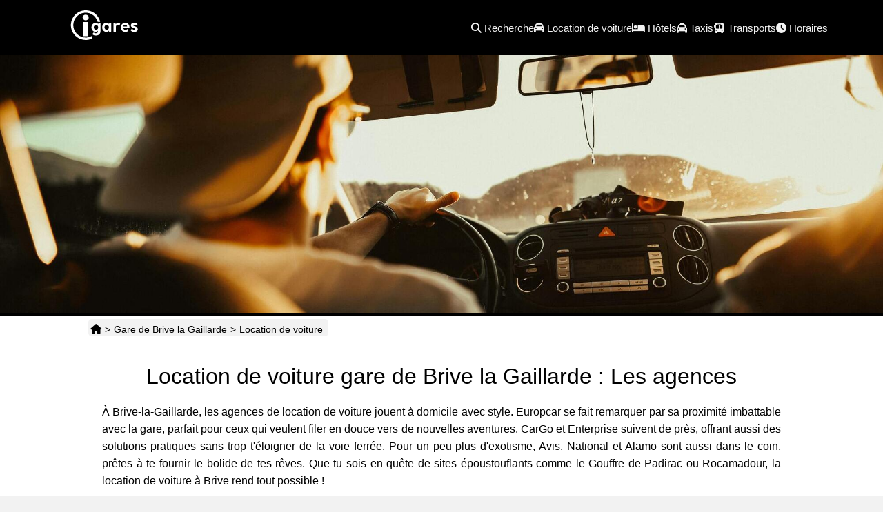

--- FILE ---
content_type: text/html; charset=UTF-8
request_url: https://www.igares.com/gare-brive-gaillarde/location-voiture.htm
body_size: 11005
content:









<!DOCTYPE html>
<html lang="fr">
<head>
  <meta charset="UTF-8">
  
	

	
	
<title>Location de voiture gare de Brive la Gaillarde : Compare les 6 agences</title>

<meta name="description" content="Location de voiture à la gare de Brive la Gaillarde : compare 6 agences proches de la gare (Europcar Brive Gare, CarGo…) et trouve ta location auto en quelques clics.">
	
<meta name="viewport" content="width=device-width, initial-scale=1.0">	

<link rel="shortcut icon" href="https://www.igares.com/images/favicon.ico">

<link rel="canonical" href="https://www.igares.com/gare-brive-gaillarde/location-voiture.htm">
<meta name="google-site-verification" content="D-tsM4ZjB8He2HkbHfo08V158DIQjrZNoqXUC-0u8gM">

<meta property="og:title" content="Location de voiture gare de Brive la Gaillarde">
<meta property="og:description" content="Location de voiture gare de Brive la Gaillarde - Compare les loueurs avec Igares.com">
<meta property="og:image" content="https://www.igares.com/images/gare-small.jpg">
<meta property="fb:app_id" content="209074349139395">
<meta property="og:site_name" content="Igares">
<meta property="og:url" content="https://www.igares.com/gare-brive-gaillarde/location-voiture.htm">
<meta name="verification" content="0904ef2d1a7d22696e1c5a879e15d438">
	
	
	
	
  <script src="https://kit.fontawesome.com/3a6a6deb7c.js" crossorigin="anonymous" async defer></script>
	
 <style>
    /* Réinitialisation et styles généraux */
    * {
      margin: 0;
      padding: 0;
      box-sizing: border-box;
      font-family: Arial, sans-serif;
    }
    body {
      font-family: Arial, sans-serif;
      background-color: #F2F2F2;
    }
    img, embed, object, video {
      max-width: 100%;
      /* width: 100%; */
      height: auto;
    }
	
	.clearfix:after {content: ".";display: block;height: 0;clear: both;visibility: hidden;}
	.clearfix {display: inline-block;}
	* html .clearfix {height: 1%;}
	.clearfix {display: block;} 
	  
    header { position: relative; background: #000; color: #fff}
	.border_noir {border: 1px solid black;}  
    .slogan { position: absolute; top: 10px; right: 30px; text-align: right; }
    .tresgros { font-size: 3.5em; font-weight: 700; }
    .gros { font-size: 2.5em; font-weight: 500; }
    .demigros { font-size: 2em; font-weight: 500; }
    .demigros2 { font-size: 1.5em; font-weight: 400; }
	.demigros3 { font-size: 1.2em; font-weight: 400; }  
    .center { text-align: center; }
	.tright { text-align: right; } 
	.tleft { text-align: left; }   
    .blanc { color: #fff; }
    .bandeau { position: relative; width: 100%; }
    .margtop80 { margin-top: 80px; }
	.margtop60, .margtop60pasmob { margin-top: 60px; }  
	.margbot60, .margbot60pasmob { margin-bottom: 60px; }   
    .margtop40pasmob, .margtop40 { margin-top: 40px; }
	.margtop70 { margin-top: 70px; }   
	.margtop80 { margin-top: 80px; }  
    .margtop100 { margin-top: 100px; }
	.margtop100- { margin-top: -100px; }  
    .margtop120 { margin-top: 120px; }
    .margleft20, .margleft20pasmob { margin-left: 20px; }
	.margright20, .margright20pasmob { margin-right: 20px; }  
    .margtop20 { margin-top: 20px; }
	.margbot40 { margin-bottom: 40px; }  
	.marg20 {margin: 20px;}  
	.marg40 {margin: 40px;}   
    .normal { font-size: 1em; }
	.normal2 { font-size: 0.9em; font-weight: 300;}  
    .margright50pasmob { margin-right: 120px; }
	.fondblanc {background: #fff;}  
	.bookinghome {position : absolute; width: 100%; bottom :200px; display: flex; justify-content: center; align-items: center;   z-index: 1000;   } 
	.justify {text-align: justify;}
	.lheight25 {line-height: 25px;}
	
	  
	.bookbouton {display: flex; width: 220px; margin-left: 30px; z-index: 1000;}
	.bookbouton a {background: #7a0a1a; color: white; padding: 10px 15px; font-size: 1.1em; cursor: pointer; border-radius: 5px; border : solid 1px white; width: 100%; text-decoration: none;}
	.bookbouton a:hover {background: #600813;}
	  
	.icone-titre {display: flex; align-items: center;}  
	  
	.w48, .w48bis {position : relative; float: left; width: 48%; margin-left: 1.33%; }  
	.w33 {position : relative; float: left; width: 33%; margin-left: 0.5%; }  
	.w25 {position : relative; float: left; width: 24%; margin-left: 0.5%; }    
	.arrondi {border-radius: 5px;}  
	.arrondi_bas {border-radius: 0px 0px 5px 5px;}    
	.arrondi_haut {border-radius: 5px 5px 0px 0px;}   
	.u {text-decoration: underline;}  
	.noir {color: #000;}   
    .w100flex {
      display: flex;
      justify-content: center;
      align-items: center;
      width: 100%;
    }
    .visuel img { width: 100%; max-width: 100%; height: auto; }
	.w100n { position: relative; float: left; width: 100%; }  
    .w100 { position: relative; text-align: center; width: 100%; }
	.w100f { position: relative; float: left; text-align: center; width: 100%; }  
	.w100flexc { display: flex; text-align: center; width: 100%; justify-content: space-between; flex-direction: column;}   
    .w80 { position: relative; text-align: center; width: 76%; margin-left: 12%; margin-right: 10%; float: left; }
	.w80n { position: relative; width: 80%; margin-left: 10%; margin-right: 10%; float: left; }  
    .w70resp { position: relative; text-align: center; width: 80%; margin-left: 10%; margin-right: 10%; float: left; }
	.w70respn { position: relative; width: 80%; margin-left: 10%; margin-right: 10%; float: left; }  
	.w60 { position: relative; text-align: left; width: 60%; margin-left: 0%; margin-right: 0%; float: left; }
	.w40 { position: relative; text-align: left; width: 36%; margin-left: 2%; float: left; }
	.w60r { position: relative; text-align: right; width: 60%; margin-left: 0%; margin-right: 0%; float: right; }
	.w40r { position: relative; text-align: right; width: 36%; margin-right: 2%; float: right; }	  
    .maxwidth1200 { max-width: 1200px; }
    .maxwidth1000 { max-width: 1000px; }
	  .mheight100 {min-height: 100px;}  
	  .fondrouge {background: #7a0a1a; }
	  .fondnoir {background: #000;}   
	.gras {font-weight: bold;}
	
	.violet {color:#9400D3;}	
	.lienviolet a {color:#9400D3;}	
	.lienviolet a:visited {color:#9400D3;}	
 
.listelettre { float: left; padding: 0; margin-bottom: 10px; font-size: 1em; color: #fff; list-style-type: none; width: 96%; margin-left: 2%; }
.listelettre li { float: left; margin-top: 5px; margin-bottom: 5px; margin-left:2%; text-align: justify; width: 5%; background:#000; border-radius: 3px; font-weight: bold; text-align: center;}
.listelettre li:hover { background:#9400D3;}
.listelettre li a { color: #fff ; display: block; padding: 7px 7px 7px 7px; text-decoration: none;}	  
	  
.listedest, .listedest5 { float: left; padding: 0; margin-top: 30px; margin-bottom: 20px; font-size: 1em; color: #fff; list-style-type: none; width: 100%; }
.listedest li, .listedest5 li { float: left; margin-top: 7px; margin-bottom: 7px; margin-left:2%; text-align: justify; line-height: 30px; height: 30px; width: 22.95%; background:#000; border-radius: 5px;}
.listedest li:hover, .listedest5 li:hover { background:#9400D3;}
.listedest li a, .listedest5 listedest li a { color: #fff ; display: block; margin-left: 10px; text-decoration: none; } 
.listedest5 { margin-top: 10px; margin-bottom: 10px; }	  
	  
.listedest-v, .listedest-v2  { float: left; padding: 0; margin-top: 20px; font-size: 1em; color: #fff; list-style-type: none; width: 24%; margin-left: 0.8%; }
.listedest-v, .listedest-v2  li { float: left; margin-top: 7px; margin-bottom: 7px; margin-left:2%; text-align: justify; line-height: 30px; height: 30px; width: 96%; background:#000; border-radius: 5px;}
.listedest-v, .listedest-v2  li:hover { background:#9400D3;}
.listedest-v, .listedest-v2  li a { color: #fff ; display: block; margin-left: 10px; text-decoration: none; } 	  
.listedest-v, .listedest-v2  li.entete { float: left; margin-top: 7px; margin-bottom: 7px; margin-left:2%; text-align: center; line-height: 30px; height: 30px; width: 96%; background: none; color: #000; }
.listedest-v2  { width: 48%; margin-left: 2%; }	
	
.liste_simple { float: left; padding: 0; margin-top: 20px; margin-bottom: 20px; font-size: 1em; width: 100%; }
.liste_simple li { float: left; margin-top: 7px; margin-bottom: 7px; margin-left:2%; text-align: justify; width: 98%; }
	  
.listedest2, .listedest3, .listedest4 { float: left; padding: 0; margin-bottom: 10px; font-size: 0.9em; color: #000; list-style-type: none; width: 96%; background-color: #fff; margin-left: 2%; margin-right: 2%;}
.listedest2 li, .listedest3 li { float: left; margin-top: 5px; margin-bottom: 5px; margin-left:2.5%; text-align: justify; line-height: 30px; height: 30px; width: 47%; background:#000; border-radius: 5px; font-size: 1em;}
.listedest2 li:hover, .listedest3 li:hover { background:#9400D3;}
.listedest2 li a, .listedest3 li a{ color: #fff ; display: block; margin-left: 5px; text-decoration: none;}	  
	
.liste_ligne { font-size: 1em; color: #000000; list-style-type: none; width: 94%; margin-left: 2.7%; margin-right: 2.7%;}
.liste_ligne li { margin-bottom: 20px; margin-top: 10px; list-style-position: inside; text-align: justify; line-height: 17px; display: list-item; border-radius: 10px; border: solid 1px black; padding: 20px; background: #fff;}
.liste_ligne li a { color: #000000 ; text-decoration: underline ;} 
	
.liste_ligne li.sans-bordure {
  border: none !important; padding: 0px;
}	
	
	
#nvg { position: relative; float: left; font-size: 0.9em ; line-height: 25px ; padding:3px; margin-top: 5px; margin-left: 0px; background: #f2f2f2; border-radius: 5px; height: 25px;}
#nvg ul { list-style-type:none; display:inline;}
#nvg li { list-style-type:none; float:left; color: #000; margin-right: 5px; }
#nvg a:link { float:left; font-weight: normal; color: #000; margin-right: 5px; text-decoration: none;}
#nvg a:visited { color: #000; }	 
	
	  
    /* Carousel */
    .carousel-container {
      position: relative;
      width: 90%;
      max-width: 1250px;
      padding: 0 50px; /* espace pour les boutons */
      overflow: hidden;
    }
    .carousel-wrapper {
      display: flex;
      gap: 20px;
      overflow-x: auto;
      scroll-behavior: smooth;
      scrollbar-width: none; /* Firefox */
      -ms-overflow-style: none; /* IE/Edge */
      scroll-snap-type: x mandatory;
    }
    .carousel-wrapper::-webkit-scrollbar {
      display: none; /* Chrome/Safari */
    }
    .product, .product2, .product3 {
      flex: 0 0 auto;
      width: 300px; /* Desktop */
      background: white;
      border-radius: 10px;
      padding: 15px;
      text-align: center;
      box-shadow: 0 4px 8px rgba(0, 0, 0, 0.1);
      scroll-snap-align: center;
	border: 1px solid #ccc;	
    }
	  
	  
.product3 {width: 100%;}	  
	  
.product2 {width: 100%; /* Desktop */}	  
	  
    .product img {
      width: 100%;
      height: auto;
      border-radius: 8px;
    }
    .product h2, .product h3 {
      font-size: 1.2em;
      margin: 10px 0;
    }
    .product p {
      font-size: 0.9em;
      color: #555;
      margin-bottom: 15px;
    }
    .product button {
      background: #000;
      color: white;
      border: none;
      padding: 10px 15px;
      font-size: 1em;
      cursor: pointer;
      border-radius: 5px;
      width: 100%;
    }
    .product button:hover {
      background: #1f1f1f;
    }
    /* Boutons de navigation du carousel */
    .carousel-btn {
      position: absolute;
      top: 50%;
      transform: translateY(-50%);
      background: rgba(0, 0, 0, 0.6);
      color: white;
      border: none;
      padding: 10px;
      cursor: pointer;
      font-size: 24px;
      border-radius: 50%;
      width: 40px;
      height: 40px;
      display: flex;
      justify-content: center;
      align-items: center;
      transition: background 0.3s ease;
    }
    .carousel-btn:hover {
      background: rgba(0, 0, 0, 0.8);
    }
	.bouton-car{
  display: block;            /* clé pour que width s'applique */
  width: 100%;               /* prend la largeur du parent */
  box-sizing: border-box;    /* padding inclus dans la largeur */
  background: #000;
  color: #fff;
  border: none;
  padding: 10px 15px;
  font-size: 1em;
  cursor: pointer;
  border-radius: 5px;
  text-decoration: none;
  text-align: center;        /* centrage du texte */
}
	
    .prev { left: 10px; }
    .next { right: 10px; }

    /* Top Bar (affichée en desktop) */
    .top-bar {
      display: flex;
      justify-content: flex-end;
      align-items: center;
      background: #fff;
      color: black;
      padding: 10px 20px;
      font-size: 14px;
      position: fixed;
      top: 0;
      width: 100%;
      z-index: 11000;
    }
    .top-bar a { color: black; }
    .phone-number { font-weight: bold; margin-right: 10px; }
    .user-login {
      color: white;
      text-decoration: none;
      display: flex;
      align-items: center;
    }
    .user-login i { margin-right: 10px; }
	  

    /* Navigation */
    nav {
      display: flex;
      justify-content: space-between;
      align-items: center;
      background: #000;
      padding: 30px;
      height: 80px;
      width: 100%;
      position: fixed;
      top: 0px;
      left: 0;
      transition: all 0.3s ease-in-out;
      /* box-shadow: 0 2px 5px rgba(0, 0, 0, 0.1); */
      z-index: 10000;
      /* text-transform: uppercase; */
		font-size: 1.2em;
    }
    /* Pour la version desktop, seuls le logo et le menu (ul) sont affichés */
    .menu-toggle { display: none; }
    .mobile-icons { display: none; }
    .logo {color: black; font-size: 20px; font-weight: bold; transition: all 0.3s ease-in-out; margin-left: 50px; z-index: 11000;}
    nav ul {
      list-style: none;
      display: flex;
      gap: 25px;
      margin-right: 50px;
    }
    nav ul li a {
      text-decoration: none;
      color: #f2f2f2;
      font-size: 15px;
      transition: 0.3s;
    }
    nav ul li a:hover {
      color: #fff;
    }
	  
    .boutonlire, .boutonlire2 { background: #fff; color: #000; border: none; padding: 10px 15px; font-size: 1em; cursor: pointer; border-radius: 5px; min-width: 100px; text-decoration: none;	
    }
	.boutonlire2 {background: #000; color: #fff;}  
    .boutonlire:hover { background: #f2f2f2;}	
	.boutonlire2:hover { background: #1f1f1f;}
	  
	  
footer {
  background-color: #000;       /* Fond noir */
  color: #fff;                  /* Texte en blanc */
  padding: 20px 0;
  text-align: center;
  clear: both;
}

.footer-content {
  max-width: 1200px;
  margin: 0 auto;
  padding: 0 20px;
}

.footer-logo img {
  max-width: 150px;  /* Ajustez selon la taille souhaitée */
  margin-bottom: 10px;
}

.footer-social a {
  color: #fff;
  margin: 0 10px;
  font-size: 24px;   /* Taille des icônes */
  text-decoration: none;
  transition: color 0.3s ease;
}

.footer-social a:hover {
  color: #ccc;       /* Optionnel : couleur au survol */
}
	  
/* Styles pour la liste de liens */
.footer-links {
  list-style: none;
  padding: 0;
  margin: 20px 0 0;
}

.footer-links li {
  display: inline;
  margin: 0 10px;
}

.footer-links li a {
  color: #fff;         /* Liens en blanc */
  text-decoration: none;
  font-size: 14px;
  transition: color 0.3s ease;
}

.footer-links li a:hover {
  color: #ccc;
}	  
	
	
.btn-row, .btn-row-right {
  display: flex;
  gap: 25px;            
  flex-wrap: wrap;
	justify-content: flex-end; 
	margin-right: 20px;
}	

.btn-row a {
  padding: 10px;        
  text-align: center;  
  display: inline-block;
}

/* Mobile : ≤520px */
@media (max-width: 520px) {
  .btn-row {
    flex-direction: column;   
    align-items: center;    
	margin-right: 0px;  
  }

  .btn-row a {
    width: 80%;              
  }
}
		
/* Mobile : ≤400px */
@media (max-width: 400px) {

  .btn-row a {
    width: 90%;              
  }
}		

.force20 { display: inline-block; margin: 20px 0; }	
	
.sticky-booking:hover {cursor: pointer !important;	}

/* Bouton sticky sur le côté droit */
  .sticky-booking {
    position: fixed;
    top: 30%;
    right: 0%;
    transform: translateY(-50%);
    background: #9400D3;; 
    color: #fff;
    padding: 15px;
    border: 1px solid black;
    border-radius: 10px 0 0 10px;
    text-decoration: none;
    font-size: 1.1em;
    z-index: 10000;
    transition: background 0.3s ease;
  }
  .sticky-booking:hover {
    background: #a0005f;
  }	
	
.rond-chiffre {
  display: inline-block;
  width: 38px;
  height: 38px;
  line-height: 38px;
  border-radius: 50%;
  background-color: #222; /* couleur du fond */
  color: #fff;            /* couleur du chiffre */
  text-align: center;
  font-weight: bold;
  font-size: 20px;
  font-family: sans-serif;
}		
	
.break {
  display: block;
  line-height: 1.3; /* serré et contrôlé */
}
.small-text {
  font-size: 0.9em; /* plus petit que le reste du H2 */
  font-weight: normal; /* optionnel si tu veux alléger */
}	
	  
	  @media (max-width: 1400px) { 	.w60 { position: relative; text-align: left; width: 50%; margin-left: 0%; margin-right: 0%; float: left; }
	.w40 { position: relative; text-align: left; width: 46%; margin-left: 2%; float: left; }
	.w60r { position: relative; text-align: right; width: 50%; margin-left: 0%; margin-right: 0%; float: right; }
	.w40r { position: relative; text-align: right; width: 46%; margin-right: 2%; float: right; }
	
	.margtop1400 {margin-top: 10px}
	.bookinghome {bottom :160px;   } 	  
	  }		  
	  
	  @media (max-width: 1200px) { .logo {margin-left: 0px;} nav ul {margin-right: 20px;} .margright50pasmob { margin-right: 100px; } 	.tresgros { font-size: 2.5em; } .gros { font-size: 1.8em; } .bookinghome {bottom :120px;   } .w48 {width: 76%; margin-left: 12%; margin-right: 12%;} .w48bis {width: 96%; margin-left: 2%; margin-right: 2%;} .margtop40mob	{margin-top: 40px;} 
	  
	  .listedest-v { float: left; padding: 0; margin-top: 20px; font-size: 1em; color: #fff; list-style-type: none; width: 48%; margin-left: 1.5%; }
	.listedest-v2 { width: 96%; margin-left: 2%; margin-right: 2%;}	  
	  .listedest li { margin-left:1%; width: 48%; }
	  }	  
	  
	  
	  
	  
	  
@media (max-width: 1024px) {

	
  /* Agrandir la zone cliquable du hamburger */
  .menu-toggle {
    flex: 0 0 auto;
    padding: 10px; /* Permet d'élargir la zone cliquable */
	padding-right: 0px;  
  }
  /* Centrer le logo en utilisant l'espace restant */
  .logo {
    flex: 1;
    text-align: center;
  }
  .mobile-icons {
    flex: 0 0 auto;
  }

      /* Masquer la top bar en mobile */
      .top-bar { display: none; }

      /* Réajustement de la nav */
      nav {
        top: 0;  /* Calée en haut de la page */
        padding: 10px 20px;
      }
      /* Réorganisation des éléments dans la nav en mobile :
         Ordre de gauche à droite : hamburger, logo, icônes téléphone & connexion */
      nav {
        display: flex;
        align-items: center;
        justify-content: space-between;
		z-index: 10000;  
      }
      /* Affichage du menu toggle en mobile */
      .menu-toggle { 
        display: flex; 
        flex-direction: column;
        gap: 5px;
        cursor: pointer;
	flex: 0 0 auto;
    padding: 0px; /* Permet d'élargir la zone cliquable */ 
	padding-left: 0px;
	padding-right: 0px;	  
      }
      .menu-toggle div {
        width: 25px;
        height: 3px;
        background: white;
        transition: 0.3s;
      }
      /* Centrage du logo */
      .logo {
        flex: 1;
        text-align: center;
    margin-left: 0; /* Supprimez toute marge négative */  
		  
      }
      /* Affichage des icônes téléphone & connexion */
      .mobile-icons {
        display: flex;
        gap: 15px;
      }
      .mobile-icons a {
        color: #fff;
        font-size: 1.1em;
      }
      /* Le menu déroulant (ul) en mobile */
      nav ul {
        position: absolute;
        top: 80px;
        left: 0;
        background: #000;
        width: 100%;
        flex-direction: column;
        align-items: flex-start;
        max-height: 0;
        overflow: hidden;
        transition: max-height 0.4s ease-in-out;
		gap: 0px;  
      }
      nav ul.active {
        max-height: 500px;
      }
      nav ul li {
        width: 100%;
        text-align: justify;
		  margin-bottom: 20px;
		  margin-left: 45%;
		  margin-top: 5px;
		  box-shadow: 0 1px 1px rgba(0, 0, 0, 0.1);
		  line-height: 20px;
      }
      /* Ajustements du carousel en mobile */
      .carousel-container {
        width: 100%;
        padding: 0 30px;
      }
      .product {
        width: 250px;
      }
      .carousel-btn {
        width: 35px;
        height: 35px;
        font-size: 20px;
        background: rgba(0, 0, 0, 0.4);
      }
    .w70resp, .w80, .w70respn, .w80n {
        width: 90%;
        margin-left: 5%;
        margin-right: 5%;
        float: left;
      }
		
	.margtop100 { margin-top: 80px; }	
	.bookbouton {margin-left: 30px;	}
	.tresgros { font-size: 2.5em; }
    .gros { font-size: 1.8em; }	
	.w60, .w60r { position: relative; text-align: left; width: 90%; margin-left: 5%; float: left; }
	.w40, .w40r { position: relative; text-align: left; width: 90%; margin-left: 5%; float: left; }		
	.margleft20pasmob {margin-left: 0px;}	
	.margtop60pasmob {margin-top: 0px;}	
	.margtop60mob { margin-top: 60px; } 	
	.margright20pasmob { margin-right: 0px; }  
	.margtop1400 {margin-top: 40px}	
	.margtop40mob { margin-top: 40px; } 
    }
	  
    @media (max-width: 800px) {
		
		.w48 {width: 96%; margin-left: 2%; margin-right: 2%;} 
      .margright50pasmob { margin-right: 50px; }
      .tresgros { font-size: 2.5em; }
      .gros { font-size: 1.8em; }
      .demigros { font-size: 1.8em; font-weight: 500; }
	.bookinghome	{bottom: 30px;}
	.slogan { position: absolute; top: 10px; left: 30px; text-align: left; }	
	.footer-links li {display: block; margin-top: 20px;}	
    }
    @media (max-width: 600px) {
      .demigros2 { font-size: 1.2em; font-weight: 400; }
      .margright50pasmob { margin-right: 0; }
      .tresgros { font-size: 1.5em; }
      .gros { font-size: 1.3em; }
      .demigros { font-size: 1.5em; font-weight: 500; }
	  .bookinghome	{bottom: -210px; flex-direction: column; margin-left: 0;}
		.bookbouton {margin-bottom: 15px; margin-left: 0px;}	
		.margtop40pasmob { margin-top: 20px; }
		.margtop100mob { margin-top: 140px; }
		.listedest-v, .listedest-v2   { width: 96%; margin-left: 2%; margin-right: 2%;}
		.listedest li { margin-left:2%; width: 96%; }
		
.liste_simple { float: left; padding: 0; margin: 20px; font-size: 1em; width: 90%; margin-left:5%; margin-right:5%;}
.liste_simple li { float: left; margin-top: 10px; margin-bottom: 10px; margin-left:5%; text-align: justify; width: 90%; }	
		
   .w80n, .w70respn {width: 95%; margin-left: 2.4%; margin-right: 2.4%; float: left;}		
		.listelettre li { margin-left:3%; width: 7%; }		
    }
	  
     @media (max-width: 440px) {
      .demigros2 { font-size: 1.1em; font-weight: 300; }
	.listedest li a, .listedest2 li a { margin-left: 5px; } 
	.listedest2 li { width: 94%; margin-left: 3%; margin-right: 3%; } 	 
	nav ul li {margin-left: 40%; }	 
		.listelettre li { margin-left:4%; width: 10%; }				 
    }
	  
  </style> 	
	

	
	

	
	
	
	
<style>
ins.adsbygoogle[data-ad-status="unfilled"] {
    display: none !important;
}
</style>	
	
<style>
	
ins.adsbygoogle[data-ad-status="unfilled"] {
    display: none !important;
}
</style>	
	
<style>
.liste_hotels li:nth-child(even) {
    background-color: #f5f5f5;
	}
.liste_hotels {list-style: none;}	
	  
.icone-agence {
  width: 26px;
  height: 26px;
  vertical-align: middle;
  margin-right: 10px;
}	
.icone-agence2 {
  width: 30px;
  height: 30px;
  vertical-align: middle;
  margin-right: 10px;
}		
	
.pub-hotel {border: 0px white;}	
</style>	
	
<script type="application/ld+json">
{"@context":"https:\/\/schema.org","@type":"BreadcrumbList","itemListElement":[{"@type":"ListItem","position":1,"name":"Accueil","item":"https:\/\/www.igares.com\/"},{"@type":"ListItem","position":2,"name":"Gare de Brive la Gaillarde","item":"https:\/\/www.igares.com\/gare-brive-gaillarde.htm"},{"@type":"ListItem","position":3,"name":"Location de voiture","item":"https:\/\/www.igares.com\/gare-brive-gaillarde\/location-voiture.htm"}]}
</script>
<script type="application/ld+json">
{"@context":"https:\/\/schema.org","@type":"ItemList","name":"Agences de location de voiture proches de la gare de Brive la Gaillarde","description":"Liste d'agences de location de voiture à côté de la gare de Brive la Gaillarde à Brive-la-Gaillarde.","itemListOrder":"https:\/\/schema.org\/ItemListOrderAscending","numberOfItems":6,"itemListElement":[{"@type":"ListItem","position":1,"item":{"@type":"AutoRental","name":"Europcar Brive Gare","address":{"@type":"PostalAddress","streetAddress":"54 Avenue Jean Jaurès, Brive-la-Gaillarde","addressCountry":"FR"},"geo":{"@type":"GeoCoordinates","latitude":45.1533142,"longitude":1.5290623},"description":"Agence située à environ 0.14 km de la gare","telephone":"05 55 74 14 41"}},{"@type":"ListItem","position":2,"item":{"@type":"AutoRental","name":"CarGo","address":{"@type":"PostalAddress","streetAddress":"50 Avenue Jean Jaurès, Brive-la-Gaillarde","addressCountry":"FR"},"geo":{"@type":"GeoCoordinates","latitude":45.1536716,"longitude":1.5291854},"description":"Agence située à environ 0.18 km de la gare","telephone":"05 55 74 61 33"}},{"@type":"ListItem","position":3,"item":{"@type":"AutoRental","name":"National  - Gare de Brive","address":{"@type":"PostalAddress","streetAddress":"2 Avenue Edmond Michelet, Brive-la-Gaillarde","addressCountry":"FR"},"geo":{"@type":"GeoCoordinates","latitude":45.1505838,"longitude":1.5315421},"description":"Agence située à environ 0.3 km de la gare","telephone":"05 55 17 22 23"}},{"@type":"ListItem","position":4,"item":{"@type":"AutoRental","name":"Enterprise - Gare de Brive-La-Gaillarde","address":{"@type":"PostalAddress","streetAddress":"2 Avenue Edmond Michelet, Brive-la-Gaillarde","addressCountry":"FR"},"geo":{"@type":"GeoCoordinates","latitude":45.1505839,"longitude":1.5315549},"description":"Agence située à environ 0.3 km de la gare","telephone":"05 55 17 22 23"}},{"@type":"ListItem","position":5,"item":{"@type":"AutoRental","name":"Alamo - Gare de Brive-la-Gaillarde","address":{"@type":"PostalAddress","streetAddress":"2 Avenue Edmond Michelet, Brive-la-Gaillarde","addressCountry":"FR"},"geo":{"@type":"GeoCoordinates","latitude":45.150588,"longitude":1.531623},"description":"Agence située à environ 0.3 km de la gare","telephone":"05 55 17 22 23"}},{"@type":"ListItem","position":6,"item":{"@type":"AutoRental","name":"Avis - Brive","address":{"@type":"PostalAddress","streetAddress":"8 Avenue Edmond Michelet, Brive-la-Gaillarde","addressCountry":"FR"},"geo":{"@type":"GeoCoordinates","latitude":45.1502539,"longitude":1.5313287},"description":"Agence située à environ 0.31 km de la gare","telephone":"05 33 09 65 50"}}]}
</script>
	
	
</head>
<body>
  <header>
    <!-- Top Bar visible en desktop -->
    
         <nav>  			
      <!-- Menu Hamburger (affiché en mobile) -->	
      <div class="menu-toggle" onclick="toggleMenu()">
        <div></div>
        <div></div>
        <div></div>
      </div>
      <!-- Logo (affiché sur desktop et mobile) -->
      <div class="logo">
        <a href="https://www.igares.com">
		<picture>
          <img src="https://www.igares.com/images/logo-igares-4.svg" class="logoblock" alt="Site Igares.com" width="150" height="75">
		</picture>		
        </a>
      </div>

      <!-- Icônes téléphone et connexion (affichées en mobile) -->
	

		<!-- Menu de navigation -->
      <ul>
        <li>
          <a href="https://www.igares.com/liste-gares.htm">
            <i class="fa-solid fa-magnifying-glass"></i>
            <span>Recherche</span>
          </a>
        </li>
        <li>
          <a href="https://www.igares.com/location-voitures.htm">
            <i class="fa-solid fa-car"></i>
            <span>Location de voiture</span>
          </a>
        </li>
        <li>
          <a href="https://www.igares.com/hotels.htm">
            <i class="fa-solid fa-bed"></i>
            <span>Hôtels</span>
          </a>
        </li>
        <li>
          <a href="/taxis.htm" title="Réserver un taxi">
            <i class="fa-solid fa-taxi"></i>
            <span>Taxis</span>
          </a>
        </li>
	    <li>
          <a href="https://www.igares.com/transports.htm">
            <i class="fa-solid fa-bus"></i>
            <span>Transports</span>
          </a>
        </li>  
	    <li>
          <a href="https://www.igares.com/horaires.htm">
            <i class="fa-solid fa-clock"></i>
            <span>Horaires</span>
          </a>
        </li>  		  
 
      </ul>
    </nav>	
    
    <div class="bandeau margtop70">

		
      <picture class="visuel">
  	  
  <source media="(max-width: 520px)" srcset="/images/bandeau-location-520.jpg">
  <source media="(max-width: 800px)" srcset="/images/bandeau-location-800.jpg">
  <source media="(max-width: 1048px)" srcset="/images/bandeau-location-1048.jpg">		
  <source media="(min-width: 1048px)" srcset="/images/bandeau-location-2000.jpg">
  <img
    src="/images/bandeau-location-2000.jpg"
    alt="Les agences de location de voiture à côté de la gare de Brive la Gaillarde"
	width="2000" height="600"   
	   class="">

      </picture>
		
    </div>

  </header>
  
	
  <div class="w100n fondblanc">
	  <div class="w80n ">	
	
<div id="nvg"><ul><li><a href="/" aria-label="Page d'accueil"><i class="fa-solid fa-house"></i></a> > </li><li><a href="https://www.igares.com/gare-brive-gaillarde.htm">Gare de Brive la Gaillarde</a> ></li><li>Location de voiture</li></ul></div>
		  
    <div class="w100n">
		
					

		
      <h1 class="demigros center margtop40pasmob">Location de voiture gare de Brive la Gaillarde : Les agences</h1>
		


		
		
      <p class="normal marg20 lheight25 justify">
        À Brive-la-Gaillarde, les agences de location de voiture jouent à domicile avec style. Europcar se fait remarquer par sa proximité imbattable avec la gare, parfait pour ceux qui veulent filer en douce vers de nouvelles aventures. CarGo et Enterprise suivent de près, offrant aussi des solutions pratiques sans trop t'éloigner de la voie ferrée. Pour un peu plus d'exotisme, Avis, National et Alamo sont aussi dans le coin, prêtes à te fournir le bolide de tes rêves. Que tu sois en quête de sites époustouflants comme le Gouffre de Padirac ou Rocamadour, la location de voiture à Brive rend tout possible ! 
      </p>

    </div>
  </div>
</div>	  
	
  <div class="w100n fondblanc">
	  <div class="w80n margtop20 margbot40">
		  	
		  
		  <h2 class="demigros2 center gras"><img src="/images/car-150.svg" alt="Agences de location de voiture" class="icone-agence2"> Liste des agences de location de voiture<br><span class="break small-text">Europcar, National, Avis, ...</span></h2>
		  <p class="normal marg20 lheight25 justify">Location de voiture à la gare de Brive la Gaillarde : compare 6 agences proches de la gare (Europcar Brive Gare, CarGo…) et trouve ta location rapidement.</p>
	
		  <ul class="liste_ligne margtop40 liste_hotels">
			  
			  <li class="sans-bordure">
				  			<div>
									
<script async src="https://pagead2.googlesyndication.com/pagead/js/adsbygoogle.js?client=ca-pub-5609976489150586"
     crossorigin="anonymous"></script>
<!-- Igares-Display -->
<ins class="adsbygoogle"
     style="display:block"
     data-ad-client="ca-pub-5609976489150586"
     data-ad-slot="8942812483"
     data-ad-format="auto"
     data-full-width-responsive="true"></ins>
<script>
     (adsbygoogle = window.adsbygoogle || []).push({});
</script>
							</div>
			</li>
			  
			  

<li>
  		<section><h3 class="demigros3 margleft20 margright20 gras"><img src="/images/car-150.svg" alt="Europcar Brive Gare" class="icone-agence"> Europcar Brive Gare</h3><p class="marg20">54 Avenue Jean Jaurès, Brive-la-Gaillarde</p><p class="marg20">L'agence Europcar Brive Gare est située à environ 0.1 km de la gare.</p><p class="marg20">Tel : 05 55 74 14 41</p></section>
  		</li><li>
  		<section><h3 class="demigros3 margleft20 margright20 gras"><img src="/images/car-150.svg" alt="CarGo" class="icone-agence"> CarGo</h3><p class="marg20">50 Avenue Jean Jaurès, Brive-la-Gaillarde</p><p class="marg20">L'agence CarGo est située à environ 0.2 km de la gare.</p><p class="marg20">Tel : 05 55 74 61 33</p></section>
  		</li><li>
  		<section><h3 class="demigros3 margleft20 margright20 gras"><img src="/images/car-150.svg" alt="National  - Gare de Brive" class="icone-agence"> National  - Gare de Brive</h3><p class="marg20">2 Avenue Edmond Michelet, Brive-la-Gaillarde</p><p class="marg20">L'agence National  - Gare de Brive est située à environ 0.3 km de la gare.</p><p class="marg20">Tel : 05 55 17 22 23</p></section>
  		</li><li>
  		<section><h3 class="demigros3 margleft20 margright20 gras"><img src="/images/car-150.svg" alt="Enterprise - Gare de Brive-La-Gaillarde" class="icone-agence"> Enterprise - Gare de Brive-La-Gaillarde</h3><p class="marg20">2 Avenue Edmond Michelet, Brive-la-Gaillarde</p><p class="marg20">L'agence Enterprise - Gare de Brive-La-Gaillarde est située à environ 0.3 km de la gare.</p><p class="marg20">Tel : 05 55 17 22 23</p></section>
  		</li><li>
  		<section><h3 class="demigros3 margleft20 margright20 gras"><img src="/images/car-150.svg" alt="Alamo - Gare de Brive-la-Gaillarde" class="icone-agence"> Alamo - Gare de Brive-la-Gaillarde</h3><p class="marg20">2 Avenue Edmond Michelet, Brive-la-Gaillarde</p><p class="marg20">L'agence Alamo - Gare de Brive-la-Gaillarde est située à environ 0.3 km de la gare.</p><p class="marg20">Tel : 05 55 17 22 23</p></section>
  		</li><li>
  		<section><h3 class="demigros3 margleft20 margright20 gras"><img src="/images/car-150.svg" alt="Avis - Brive" class="icone-agence"> Avis - Brive</h3><p class="marg20">8 Avenue Edmond Michelet, Brive-la-Gaillarde</p><p class="marg20">L'agence Avis - Brive est située à environ 0.3 km de la gare.</p><p class="marg20">Tel : 05 33 09 65 50</p></section>
  		</li>


			<li class="sans-bordure">
				  	<div>
<script async src="https://pagead2.googlesyndication.com/pagead/js/adsbygoogle.js?client=ca-pub-5609976489150586"
     crossorigin="anonymous"></script>
<!-- Igares-Display -->
<ins class="adsbygoogle"
     style="display:block"
     data-ad-client="ca-pub-5609976489150586"
     data-ad-slot="8942812483"
     data-ad-format="auto"
     data-full-width-responsive="true"></ins>
<script>
     (adsbygoogle = window.adsbygoogle || []).push({});
</script>
</div>
			  		</li>			  
			  



		  </ul>
		  
		  
		  
	  </div>	
  </div>
		  
	
  
  <div class="clearfix"></div>	
  <div class="w100">
  	<div class="w80">	  
		<h2 class="demigros center margtop40pasmob">Autres services gare de Brive la Gaillarde</h2>
		
		
		
	<div class="clearfix"></div>		
  	<div class="w48bis fondblanc arrondi tleft margtop40">
		<picture>
		<source media="(max-width: 400px)" srcset="/images/bandeau-taxi-300.jpg">		
  		<source media="(max-width: 800px)" srcset="/images/bandeau-taxi-600.jpg">
  		<img
    	src="/images/bandeau-taxi-600.jpg"
    	alt="Prendre le taxi à la gare de Brive la Gaillarde"
		width="1200" height="400" 
		class="arrondi_haut fondnoir"	 
	   	loading="lazy">	
		</picture>	
		<div class="w100n fondblanc margbot20 arrondi_bas">
		<div class="icone-titre">
		<i class="fa-solid fa-cab tresgros noir marg20"></i>
    	<h3 class="demigros noir margright20">
      	Taxis et VTC
    	</h3>	
		</div>	
		<p class="noir normal2 marg20 justify lheight25">T’as pas de temps à perdre en sortant de la gare de Brive la Gaillarde ? Anticipe et réserve ton taxi ou ton VTC à l'avance. Entre chauffeurs locaux et centrales de reservation, tout est là pour que ton trajet démarre tranquille dès que tu poses le pied hors du train. </p>
		

			
			
		<div class="clearfix"></div>	
			<div class="btn-row margtop20 margbot40"><a href="/gare-brive-gaillarde/taxis.htm" class="boutonlire2">Liste taxis et VTC</a></div>
		</div>
		
		

			
	</div>
		
  	<div class="w48bis fondblanc arrondi tleft margtop40">
		<picture>
		<source media="(max-width: 400px)" srcset="/images/bandeau-hotel-300.jpg">		
  		<source media="(max-width: 800px)" srcset="/images/bandeau-hotel-600.jpg">
  		<img
    	src="/images/bandeau-hotel-600.jpg"
    	alt="Hôtels proches de la gare de Brive la Gaillarde"
		width="1200" height="400" 
		class="arrondi_haut fondnoir"	 
	   	loading="lazy">	
		</picture>	
		
		<div class="w100n fondblanc margbot20 arrondi_bas">
		<div class="icone-titre">
    	<i class="fa-solid fa-bed tresgros noir marg20"></i>
    	<h3 class="demigros noir margright20">
      	Hôtels proches de la gare
    	</h3>
  		</div>		
			
		<p class="noir normal2 marg20 justify lheight25">Tu cherches un hôtel sympa pour dormir à côté de la gare de Brive la Gaillarde ? On a listé 4 hôtels pour toi. Du petit spot pas cher et pratique à l'hôtel plus confort ou même 3 ou 4 étoiles, ... t'as le choix. On ne va pas te laisser avec ton duvet dans le hall de gare.  </p>
		

			
			
		<div class="clearfix"></div>	
		<div class="btn-row margtop20 margbot40"><a href="/gare-brive-gaillarde/hotels.htm" class="boutonlire2">Bons plans hôtels</a></div>
		
		</div>
		

			
	</div>	  
</div>
</div>	  
	  
	  
	  
	  
 <div class="clearfix"></div>	
  <div class="w100">
  	<div class="w80">	  
	<div class="clearfix"></div>		
	<div class="w48bis arrondi tleft margtop40 fondblanc">
		<picture>

  <source media="(max-width: 400px)" srcset="/images/bandeau-transports-300.jpg">		
  <source media="(max-width: 800px)" srcset="/images/bandeau-transports-600.jpg">
  <img
    src="/images/bandeau-transports-600.jpg"
    alt="Les transports depuis la gare de Brive la Gaillarde"
	width="1200" height="400"  class="arrondi_haut fondnoir" 
	   loading="lazy">

	
		</picture>
		
		
		<div class="w100n fondblanc margbot20 arrondi_bas">
		<div class="icone-titre">
    	<i class="fa-solid fa-bus tresgros noir marg20"></i>

    	<h3 class="demigros noir margright20">
      	Transports depuis la gare
    	</h3>
  		</div>		
			
		<p class="noir normal2 marg20 justify lheight25">Besoin de bouger dès que tu arrives à la gare de Brive la Gaillarde ? Plusieurs moyens de transport t’attendent pour rejoindre le centre ou rayonner dans les alentours. Bus, cars, ... consulte notre guide pratique et choisis l’option la plus simple pour ton trajet.</p>
		

		<div class="clearfix"></div>	
		<div class="btn-row margtop20 margbot40"><a href="/gare-brive-gaillarde/transports-bus.htm" class="boutonlire2">Transports à la gare</a></div>
		</div>
			
			
		
	</div>
		
  	<div class="w48bis fondblanc arrondi tleft margtop40">
		<picture>
		<source media="(max-width: 400px)" srcset="/images/bandeau-horaires-300.jpg">		
  		<source media="(max-width: 800px)" srcset="/images/bandeau-horaires-600.jpg">
  		<img
    	src="/images/bandeau-horaires-600.jpg"
    	alt="Les horaires des trains à la gare de Brive la Gaillarde"
		width="1200" height="400" 
		class="arrondi_haut fondnoir"	 
	   	loading="lazy">	
		</picture>	
		<div class="w100n fondblanc margbot20 arrondi_bas">
		<div class="icone-titre">
		<i class="fa-solid fa-clock tresgros noir marg20"></i>
    	<h3 class="demigros noir margright20">
      	Horaires des trains
    	</h3>	
		</div>	
		<p class="noir normal2 marg20 justify lheight25">Besoin de savoir à quelle heure part ou arrive un train à la gare de Brive la Gaillarde ? Que tu prépares ton trajet ou que tu viennes chercher tata Jacqueline, on t'affiche les horaires du jour pour tous les départs et toutes les arrivées, le tout mis à jour en temps réel.</p>
		

			
			
		<div class="clearfix"></div>	
			<div class="btn-row margtop20 margbot40"><a href="/gare-brive-gaillarde/horaires.htm" class="boutonlire2">Horaires des trains</a></div>
		</div>
		
		

			
	</div>	  
</div>
</div>	  	  

	

  <div class="w100f margtop60 fondblanc">
	<div class="w80 margbot60">
      


		<div class="w60 margtop60">
		<picture>	
		<source media="(max-width: 400px)" type="image/jpeg" srcset="/images/chien-voyage-train-400.jpg">	
		<source media="(max-width: 600px)" type="image/jpeg" srcset="/images/chien-voyage-train-600.jpg">
		<img src="/images/chien-voyage-train-900.jpg" alt="Voyager avec son chien ou chat en train" width="900" height="600" class="visuel arrondi" loading="lazy">
		</picture>	
		</div> 
		<div class="w40 margtop60pasmob">
			<h2 class="demigros margleft20pasmob margtop40mob margtop1400">Voyager en train avec son chien ou chat</h2>
      <p class="normal margtop40pasmob margleft20pasmob justify lheight25">
		  Voyager en train avec ton chien ou ton chat, c'est tout à fait faisable en France - à condition de connaître les règles du jeu. Billet spécial, caisse ou panier adapté, petit check des conditions selon les compagnies et un brin de diplomatie avec tes voisins de siège : mieux vaut anticiper pour que tout roule. Que tu prennes un TGV, un TER, un OUIGO ou un autre train, chaque compagnie a ses propres consignes à suivre. On te résume tout : tarifs, réglementations et bons plans.      </p>
		

			<div class="btn-row margtop20"><a href="/voyager-avec-animal.php" class="boutonlire2">Voyager avec son animal</a></div>

			
		</div>
	</div>	  
  </div>	  
	
	
 <div class="w100f">
	<div class="w80 margbot60">	
		

		<div class="w60r margtop60">
		<picture>	
		<source media="(max-width: 400px)" type="image/jpeg" srcset="images/rails-2-400.jpg">	
		<source media="(max-width: 600px)" type="image/jpeg" srcset="images/rails-2-600.jpg">
		<img src="/images/rails-2-900.jpg" alt="Un train qui se recharge… en freinant !" width="900" height="600" class="visuel arrondi" loading="lazy">
		</picture>	
		</div> 		
		
		<div class="w40r margtop60pasmob">
			<h2 class="demigros margright20pasmob margtop40mob margtop1400">Un train qui se recharge… en freinant !</h2>

      <p class="normal margtop40pasmob margright20pasmob justify lheight25">
		  <span class="gras">Anecdote numéro <span class="rond-chiffre">41</span></span> : 
			Quand un train freine, il récupère de l’énergie. Ouais, comme une voiture hybride ! Le système s’appelle freinage régénératif. Au lieu de perdre toute cette énergie en chaleur, le train la réinjecte dans le réseau ou l’utilise pour alimenter ses propres systèmes. C’est discret, mais ça fait une grosse différence en termes d’économie d’énergie. Et le petit bonus ? C’est hyper silencieux. Alors la prochaine fois que ton TGV ralentit sans bruit, pense à lui : il est en train de faire le plein.      </p>
		
<p class="normal margtop40pasmob margright20pasmob justify lheight25">
		  Trouve les <span class="demigros gras">170</span> autres anecdotes sur ce site ...
      </p>
			
		</div>

		
	</div>	  
  </div>	  	
	

  <div class="w100f fondblanc">
    <div class="w70resp margbot20">
      <h2 class="demigros center margtop40pasmob">Une location de voiture dans une autre gare ?</h2>
		


		
		
      <p class="normal margtop20 center lheight25">
        Trouve les loueurs auto à côté des autres gares des environs. 
      </p>
		
		<ul class="listedest">
<li><a href="/gare-perigueux/location-voiture.htm">Périgueux</a></li><li><a href="/gare-limoges-benedictins/location-voiture.htm">Limoges Bénédictins</a></li><li><a href="/gare-angouleme/location-voiture.htm">Angoulême</a></li><li><a href="/gare-agen/location-voiture.htm">Agen</a></li><li><a href="/gare-montauban/location-voiture.htm">Montauban Ville Bourbon</a></li><li><a href="/gare-clermont-ferrand/location-voiture.htm">Clermont-Ferrand</a></li><li><a href="/gare-libourne/location-voiture.htm">Libourne</a></li><li><a href="/gare-riom-chatel-guyon/location-voiture.htm">Riom - Chatel-Guyon</a></li> 
		</ul>
		
<p class="normal noir force20">ou un peu plus loin... </p>	
		
		<ul class="listedest">
<li><a href="/gare-bordeaux/location-voiture.htm">Bordeaux Saint-Jean</a></li><li><a href="/gare-toulouse/location-voiture.htm">Toulouse Matabiau</a></li><li><a href="/gare-montpellier/location-voiture.htm">Montpellier Saint-Roch</a></li><li><a href="/gare-lyon-perrache/location-voiture.htm">Lyon Perrache</a></li> 
		</ul>		

			<div class="clearfix"></div>		
		
<p class="normal margtop20 force20 noir"><a href="/liste-gares.htm" class="noir normal">Voir toutes les gares</a></p>			
		
	
	
		
    </div>
  </div>
	
  <div class="clearfix"></div>	
	  
	  
  






<!-- Footer -->
<footer>
  <div class="footer-content">
    <!-- Logo centré -->

        <img src="/images/logo-igares-4.svg" width="150" height="75" alt="Igares.com">

    </div>

	<div class="w80 margbot40">
	<p class="normal2 margtop20 blanc">Le présent site propose un répertoire des services dans les principales gares de France. Il n'est en aucun cas lié à la Société Nationale des Chemins de Fers (SNCF). Les informations communiquées (Téléphone, adresse ou coordonnées GPS) le sont à titre informatif. Droits réservés. © Igares.com 2009-2025.</p>
	</div>	
	
	
	<ul class="text-center footer-links margtop20">
      <li><a href="/confidentialite.htm">Confidentialité</a></li>
      <li><a href="/site.htm">Mentions légales</a></li>
      <li><a href="/sitemap.php">Plan du site</a></li>
    </ul>
</footer>	

	
	


	
  <script>
    function toggleMenu() {
      document.querySelector('nav ul').classList.toggle('active');
    }
  </script>

<!--	
<form action="reservation.php" method="post" name="resa" id="resa">
<button type="submit" class="sticky-booking">
   Comparer les hôtels  <i class="fa-solid fa-arrow-pointer"></i>
</button>
<input type="hidden" name="insee_com" id="insee_com" value="69123">

</form>
    
-->

	
</body>
</html>


--- FILE ---
content_type: text/html; charset=utf-8
request_url: https://www.google.com/recaptcha/api2/aframe
body_size: 267
content:
<!DOCTYPE HTML><html><head><meta http-equiv="content-type" content="text/html; charset=UTF-8"></head><body><script nonce="bQbgsKaLlBPr63tJuINKCA">/** Anti-fraud and anti-abuse applications only. See google.com/recaptcha */ try{var clients={'sodar':'https://pagead2.googlesyndication.com/pagead/sodar?'};window.addEventListener("message",function(a){try{if(a.source===window.parent){var b=JSON.parse(a.data);var c=clients[b['id']];if(c){var d=document.createElement('img');d.src=c+b['params']+'&rc='+(localStorage.getItem("rc::a")?sessionStorage.getItem("rc::b"):"");window.document.body.appendChild(d);sessionStorage.setItem("rc::e",parseInt(sessionStorage.getItem("rc::e")||0)+1);localStorage.setItem("rc::h",'1769082057990');}}}catch(b){}});window.parent.postMessage("_grecaptcha_ready", "*");}catch(b){}</script></body></html>

--- FILE ---
content_type: image/svg+xml
request_url: https://www.igares.com/images/logo-igares-4.svg
body_size: 16391
content:
<svg xmlns="http://www.w3.org/2000/svg" xmlns:xlink="http://www.w3.org/1999/xlink" width="300" zoomAndPan="magnify" viewBox="0 0 224.87999 112.499997" height="150" preserveAspectRatio="xMidYMid meet" version="1.2"><defs><clipPath id="9e5c741ecd"><path d="M 6.171875 2.695312 L 213 2.695312 L 213 106.484375 L 6.171875 106.484375 Z M 6.171875 2.695312 "/></clipPath><clipPath id="1431d86738"><path d="M 81.46875 49.917969 L 188.121094 49.917969 L 188.121094 85.242188 L 81.46875 85.242188 Z M 81.46875 49.917969 "/></clipPath></defs><g id="75001aeff8"><g clip-rule="nonzero" clip-path="url(#9e5c741ecd)"><path style=" stroke:none;fill-rule:nonzero;fill:#000000;fill-opacity:1;" d="M 6.183594 2.824219 L 212.992188 2.824219 L 212.992188 106.613281 L 6.183594 106.613281 Z M 6.183594 2.824219 "/></g><path style=" stroke:none;fill-rule:nonzero;fill:#ffffff;fill-opacity:1;" d="M 97.722656 47.757812 L 92.292969 47.757812 C 90.117188 38.953125 82.523438 31.117188 73.804688 28.71875 C 65.925781 26.550781 57.371094 27.847656 50.738281 32.648438 C 36.6875 42.8125 35.394531 62.949219 48.222656 74.710938 C 56.605469 82.394531 69.199219 83.929688 79.207031 78.460938 C 79.441406 78.335938 80.878906 77.367188 80.988281 77.480469 L 80.90625 83.332031 C 80.917969 83.484375 80.875 83.535156 80.761719 83.625 C 80.484375 83.839844 79.582031 84.1875 79.207031 84.351562 C 68.417969 89.058594 55.488281 87.402344 46.34375 80.023438 C 29.226562 66.222656 30.238281 40.457031 48.25 27.949219 C 58.972656 20.503906 74.195312 20.609375 84.785156 28.25 C 91.152344 32.847656 96.234375 39.945312 97.722656 47.753906 Z M 97.722656 47.757812 "/><path style=" stroke:none;fill-rule:nonzero;fill:#ffffff;fill-opacity:1;" d="M 71.703125 78.710938 L 60.925781 78.796875 L 60.925781 48.019531 L 71.574219 48.019531 L 71.703125 48.152344 Z M 71.703125 78.710938 "/><path style=" stroke:none;fill-rule:nonzero;fill:#ffffff;fill-opacity:1;" d="M 105.957031 55.847656 L 105.957031 60.769531 L 98.074219 60.769531 L 98.074219 81.304688 L 97.941406 81.433594 L 91.503906 81.433594 L 91.503906 60.902344 L 91.371094 60.769531 L 83.53125 60.769531 L 83.53125 55.847656 Z M 105.957031 55.847656 "/><path style=" stroke:none;fill-rule:nonzero;fill:#ffffff;fill-opacity:1;" d="M 167.109375 75.277344 C 167.292969 75.253906 167.4375 75.289062 167.609375 75.347656 C 168.242188 75.558594 169.171875 76.265625 169.882812 76.585938 C 171.867188 77.480469 176.210938 78.441406 178.121094 77.230469 C 179.125 76.59375 178.804688 75.433594 177.769531 75 C 175.289062 73.953125 172.097656 74.386719 169.625 72.710938 C 167.160156 71.046875 166.351562 67.628906 168.089844 65.136719 C 171.273438 60.566406 179.488281 61.1875 184.097656 62.890625 L 184.195312 67.804688 C 183.914062 68.082031 181.949219 66.910156 181.539062 66.734375 C 179.605469 65.914062 176.445312 65.289062 174.472656 66.179688 C 173.207031 66.75 173.128906 67.988281 174.445312 68.574219 C 178.003906 70.15625 184.949219 69.0625 185.074219 75.054688 C 185.210938 81.484375 177 82.378906 172.246094 81.773438 C 170.527344 81.558594 168.652344 81.117188 167.109375 80.335938 Z M 167.109375 75.277344 "/><path style=" stroke:none;fill-rule:nonzero;fill:#ffffff;fill-opacity:1;" d="M 152.609375 62.089844 C 152.65625 62.097656 152.738281 62.203125 152.828125 62.175781 L 145.585938 71.714844 L 153.003906 81.433594 L 145.820312 81.300781 L 141.746094 75.808594 L 137.539062 81.347656 L 130.578125 81.347656 L 137.933594 71.804688 L 130.664062 62.089844 L 137.71875 62.089844 L 141.835938 67.714844 L 145.746094 62.320312 C 145.804688 62.234375 146.054688 62.089844 146.128906 62.089844 Z M 152.609375 62.089844 "/><path style=" stroke:none;fill-rule:nonzero;fill:#ffffff;fill-opacity:1;" d="M 65.554688 31.953125 C 70.214844 31.578125 74.441406 35.753906 72.417969 40.429688 C 70.496094 44.882812 64.191406 45.582031 61.101562 41.910156 C 57.816406 38.003906 60.683594 32.34375 65.554688 31.953125 Z M 65.554688 31.953125 "/><path style=" stroke:none;fill-rule:nonzero;fill:#ffffff;fill-opacity:1;" d="M 162.554688 62.089844 L 162.554688 81.433594 L 156.550781 81.433594 L 156.507812 62.089844 Z M 162.554688 62.089844 "/><path style=" stroke:none;fill-rule:nonzero;fill:#ffffff;fill-opacity:1;" d="M 162.730469 59.449219 L 156.246094 59.449219 L 156.246094 54.746094 L 156.378906 54.613281 L 162.597656 54.613281 L 162.730469 54.746094 Z M 162.730469 59.449219 "/><path style=" stroke:none;fill-rule:nonzero;fill:#ffffff;fill-opacity:1;" d="M 127.339844 72.855469 C 127.316406 71.054688 127.390625 68.808594 127.246094 67.058594 C 126.792969 61.484375 119.230469 61.390625 115.113281 61.652344 C 113.960938 61.722656 111.171875 62.089844 110.125 62.445312 C 110 62.484375 109.8125 62.625 109.8125 62.75 L 109.8125 67.1875 C 111.113281 67.148438 112.328125 66.472656 113.582031 66.179688 C 115.042969 65.835938 116.679688 65.765625 118.167969 65.96875 C 119.78125 66.191406 121.40625 66.835938 121.203125 68.773438 C 119.90625 68.792969 118.59375 68.886719 117.304688 69.039062 C 113.800781 69.445312 108.886719 70.296875 108.25 74.542969 C 107.328125 80.679688 113.207031 83.253906 118.285156 81.277344 L 121.203125 79.5 L 121.203125 81.433594 L 127.335938 81.433594 C 127.304688 78.578125 127.378906 75.714844 127.339844 72.855469 Z M 121.203125 76.421875 C 120.304688 76.976562 119.351562 77.554688 118.265625 77.652344 C 116.785156 77.785156 114.679688 77.714844 114.464844 75.839844 C 114.171875 73.289062 116.496094 72.921875 118.457031 72.652344 C 119.367188 72.527344 120.285156 72.4375 121.203125 72.464844 Z M 121.203125 76.421875 "/><g clip-rule="nonzero" clip-path="url(#1431d86738)"><path style=" stroke:none;fill-rule:nonzero;fill:#000000;fill-opacity:1;" d="M 81.46875 49.917969 L 188.125 49.917969 L 188.125 85.242188 L 81.46875 85.242188 Z M 81.46875 49.917969 "/></g><g style="fill:#ffffff;fill-opacity:1;"><g transform="translate(77.250063, 69.170604)"><path style="stroke:none" d="M 15.46875 0.390625 C 15.570312 0.046875 15.640625 -0.375 15.671875 -0.875 C 15.710938 -1.382812 15.734375 -1.863281 15.734375 -2.3125 C 15.316406 -1.582031 14.726562 -0.953125 13.96875 -0.421875 C 13.21875 0.0976562 12.226562 0.359375 11 0.359375 C 9.195312 0.359375 7.582031 -0.0820312 6.15625 -0.96875 C 4.738281 -1.863281 3.617188 -3.0625 2.796875 -4.5625 C 1.972656 -6.0625 1.5625 -7.738281 1.5625 -9.59375 C 1.5625 -11.445312 1.972656 -13.117188 2.796875 -14.609375 C 3.617188 -16.097656 4.738281 -17.273438 6.15625 -18.140625 C 7.582031 -19.015625 9.195312 -19.453125 11 -19.453125 C 12.226562 -19.453125 13.285156 -19.164062 14.171875 -18.59375 C 15.054688 -18.019531 15.789062 -17.410156 16.375 -16.765625 L 16.71875 -18.171875 C 16.851562 -18.535156 16.972656 -18.796875 17.078125 -18.953125 C 17.179688 -19.109375 17.425781 -19.1875 17.8125 -19.1875 L 20.09375 -19.1875 C 20.375 -19.1875 20.640625 -19.09375 20.890625 -18.90625 C 21.140625 -18.726562 21.265625 -18.457031 21.265625 -18.09375 L 21.265625 -1.53125 C 21.265625 0.53125 20.828125 2.285156 19.953125 3.734375 C 19.078125 5.179688 17.890625 6.285156 16.390625 7.046875 C 14.890625 7.804688 13.195312 8.1875 11.3125 8.1875 C 10.613281 8.1875 9.832031 8.113281 8.96875 7.96875 C 8.101562 7.820312 7.269531 7.585938 6.46875 7.265625 C 5.675781 6.941406 4.984375 6.515625 4.390625 5.984375 C 4.046875 5.753906 3.875 5.429688 3.875 5.015625 C 3.875 4.878906 3.894531 4.742188 3.9375 4.609375 C 3.976562 4.484375 4.050781 4.359375 4.15625 4.234375 L 5.71875 2.109375 C 6 1.828125 6.257812 1.6875 6.5 1.6875 C 6.738281 1.6875 7.015625 1.800781 7.328125 2.03125 C 7.847656 2.5 8.476562 2.804688 9.21875 2.953125 C 9.96875 3.097656 10.613281 3.171875 11.15625 3.171875 C 12.039062 3.171875 12.921875 2.925781 13.796875 2.4375 C 14.671875 1.957031 15.226562 1.273438 15.46875 0.390625 Z M 6.703125 -9.515625 C 6.703125 -8.078125 7.128906 -6.851562 7.984375 -5.84375 C 8.847656 -4.84375 9.984375 -4.34375 11.390625 -4.34375 C 12.859375 -4.34375 14.015625 -4.835938 14.859375 -5.828125 C 15.703125 -6.828125 16.125 -8.039062 16.125 -9.46875 C 16.125 -10.90625 15.707031 -12.140625 14.875 -13.171875 C 14.039062 -14.203125 12.878906 -14.71875 11.390625 -14.71875 C 10.453125 -14.71875 9.628906 -14.484375 8.921875 -14.015625 C 8.222656 -13.546875 7.675781 -12.910156 7.28125 -12.109375 C 6.894531 -11.316406 6.703125 -10.453125 6.703125 -9.515625 Z M 6.703125 -9.515625 "/></g></g><g style="fill:#ffffff;fill-opacity:1;"><g transform="translate(100.575919, 69.170604)"><path style="stroke:none" d="M 16.40625 -1.0625 C 16.382812 -1.320312 16.351562 -1.535156 16.3125 -1.703125 C 16.269531 -1.867188 16.222656 -2.082031 16.171875 -2.34375 C 15.703125 -1.644531 15.109375 -1.015625 14.390625 -0.453125 C 13.671875 0.109375 12.582031 0.390625 11.125 0.390625 L 11.046875 0.390625 C 9.191406 0.390625 7.550781 -0.046875 6.125 -0.921875 C 4.707031 -1.796875 3.59375 -2.988281 2.78125 -4.5 C 1.96875 -6.019531 1.5625 -7.703125 1.5625 -9.546875 C 1.5625 -11.453125 1.957031 -13.148438 2.75 -14.640625 C 3.550781 -16.128906 4.660156 -17.3125 6.078125 -18.1875 C 7.503906 -19.0625 9.160156 -19.5 11.046875 -19.5 C 12.429688 -19.5 13.503906 -19.222656 14.265625 -18.671875 C 15.035156 -18.128906 15.722656 -17.476562 16.328125 -16.71875 L 16.71875 -18.203125 C 16.820312 -18.648438 16.9375 -18.941406 17.0625 -19.078125 C 17.195312 -19.222656 17.445312 -19.296875 17.8125 -19.296875 L 20.015625 -19.21875 C 20.296875 -19.21875 20.550781 -19.117188 20.78125 -18.921875 C 21.019531 -18.734375 21.140625 -18.484375 21.140625 -18.171875 L 21.140625 -0.984375 C 21.140625 -0.671875 21.019531 -0.425781 20.78125 -0.25 C 20.550781 -0.0820312 20.296875 0 20.015625 0 L 17.5 0 C 17.113281 0 16.847656 -0.0976562 16.703125 -0.296875 C 16.554688 -0.492188 16.457031 -0.75 16.40625 -1.0625 Z M 6.65625 -9.515625 C 6.65625 -8.078125 7.082031 -6.851562 7.9375 -5.84375 C 8.800781 -4.84375 9.941406 -4.34375 11.359375 -4.34375 C 12.816406 -4.34375 13.96875 -4.835938 14.8125 -5.828125 C 15.664062 -6.828125 16.09375 -8.039062 16.09375 -9.46875 C 16.09375 -10.90625 15.675781 -12.140625 14.84375 -13.171875 C 14.007812 -14.203125 12.847656 -14.71875 11.359375 -14.71875 C 10.421875 -14.71875 9.597656 -14.484375 8.890625 -14.015625 C 8.179688 -13.546875 7.628906 -12.910156 7.234375 -12.109375 C 6.847656 -11.316406 6.65625 -10.453125 6.65625 -9.515625 Z M 6.65625 -9.515625 "/></g></g><g style="fill:#ffffff;fill-opacity:1;"><g transform="translate(123.823503, 69.170604)"><path style="stroke:none" d="M 7.40625 -18.125 C 7.425781 -18 7.488281 -17.742188 7.59375 -17.359375 C 7.695312 -16.984375 7.765625 -16.734375 7.796875 -16.609375 C 8.265625 -17.234375 8.914062 -17.863281 9.75 -18.5 C 10.582031 -19.132812 11.5625 -19.453125 12.6875 -19.453125 C 12.8125 -19.453125 12.941406 -19.453125 13.078125 -19.453125 C 13.210938 -19.453125 13.332031 -19.441406 13.4375 -19.421875 C 13.925781 -19.367188 14.484375 -19.21875 15.109375 -18.96875 C 15.734375 -18.71875 16.285156 -18.421875 16.765625 -18.078125 C 17.253906 -17.742188 17.5 -17.4375 17.5 -17.15625 C 17.5 -17 17.4375 -16.816406 17.3125 -16.609375 L 15.734375 -14.0625 C 15.503906 -13.695312 15.234375 -13.515625 14.921875 -13.515625 C 14.816406 -13.515625 14.660156 -13.566406 14.453125 -13.671875 C 14.242188 -13.773438 14.019531 -13.878906 13.78125 -13.984375 C 13.414062 -14.242188 13.09375 -14.425781 12.8125 -14.53125 C 12.539062 -14.632812 12.222656 -14.6875 11.859375 -14.6875 C 11.109375 -14.6875 10.453125 -14.492188 9.890625 -14.109375 C 9.328125 -13.734375 8.898438 -13.25 8.609375 -12.65625 C 8.328125 -12.070312 8.1875 -11.484375 8.1875 -10.890625 L 8.1875 -0.984375 C 8.1875 -0.328125 7.832031 0 7.125 0 L 3.875 0 C 3.195312 0 2.859375 -0.328125 2.859375 -0.984375 L 2.859375 -18.125 C 2.859375 -18.46875 2.960938 -18.722656 3.171875 -18.890625 C 3.378906 -19.054688 3.613281 -19.140625 3.875 -19.140625 L 6.375 -19.140625 C 6.695312 -19.140625 6.925781 -19.035156 7.0625 -18.828125 C 7.207031 -18.617188 7.320312 -18.382812 7.40625 -18.125 Z M 7.40625 -18.125 "/></g></g><g style="fill:#ffffff;fill-opacity:1;"><g transform="translate(140.769447, 69.170604)"><path style="stroke:none" d="M 7.171875 -7.796875 C 7.242188 -7.035156 7.515625 -6.382812 7.984375 -5.84375 C 8.453125 -5.3125 9.019531 -4.898438 9.6875 -4.609375 C 10.351562 -4.328125 11.039062 -4.1875 11.75 -4.1875 C 12.289062 -4.1875 12.820312 -4.273438 13.34375 -4.453125 C 13.875 -4.640625 14.382812 -4.863281 14.875 -5.125 C 15.082031 -5.226562 15.273438 -5.34375 15.453125 -5.46875 C 15.640625 -5.601562 15.8125 -5.671875 15.96875 -5.671875 C 16.207031 -5.671875 16.40625 -5.554688 16.5625 -5.328125 L 18.015625 -3.015625 C 18.140625 -2.804688 18.203125 -2.632812 18.203125 -2.5 C 18.203125 -2.320312 18.132812 -2.15625 18 -2 C 17.875 -1.84375 17.734375 -1.695312 17.578125 -1.5625 C 16.773438 -0.9375 15.875 -0.441406 14.875 -0.078125 C 13.882812 0.285156 12.828125 0.46875 11.703125 0.46875 C 9.898438 0.46875 8.242188 0.0195312 6.734375 -0.875 C 5.222656 -1.78125 4.007812 -2.988281 3.09375 -4.5 C 2.175781 -6.019531 1.71875 -7.703125 1.71875 -9.546875 C 1.71875 -10.910156 1.972656 -12.191406 2.484375 -13.390625 C 2.992188 -14.585938 3.695312 -15.65625 4.59375 -16.59375 C 5.5 -17.539062 6.535156 -18.28125 7.703125 -18.8125 C 8.878906 -19.351562 10.132812 -19.625 11.46875 -19.625 C 13.164062 -19.625 14.710938 -19.21875 16.109375 -18.40625 C 17.503906 -17.59375 18.617188 -16.515625 19.453125 -15.171875 C 20.296875 -13.828125 20.71875 -12.332031 20.71875 -10.6875 C 20.71875 -9.664062 20.628906 -8.925781 20.453125 -8.46875 C 20.285156 -8.019531 19.914062 -7.796875 19.34375 -7.796875 Z M 7.171875 -11.546875 L 15.578125 -11.546875 C 15.554688 -12.535156 15.140625 -13.382812 14.328125 -14.09375 C 13.523438 -14.800781 12.535156 -15.15625 11.359375 -15.15625 C 10.734375 -15.15625 10.113281 -14.988281 9.5 -14.65625 C 8.882812 -14.332031 8.367188 -13.898438 7.953125 -13.359375 C 7.535156 -12.828125 7.273438 -12.222656 7.171875 -11.546875 Z M 7.171875 -11.546875 "/></g></g><g style="fill:#ffffff;fill-opacity:1;"><g transform="translate(163.156016, 69.170604)"><path style="stroke:none" d="M 0.9375 -3.328125 C 0.882812 -3.410156 0.859375 -3.539062 0.859375 -3.71875 C 0.859375 -3.800781 0.878906 -3.894531 0.921875 -4 C 0.960938 -4.101562 1.035156 -4.191406 1.140625 -4.265625 L 3.53125 -6.1875 C 3.601562 -6.3125 3.742188 -6.375 3.953125 -6.375 C 4.109375 -6.375 4.316406 -6.285156 4.578125 -6.109375 C 5.078125 -5.691406 5.640625 -5.234375 6.265625 -4.734375 C 6.890625 -4.242188 7.609375 -4 8.421875 -4 C 9.304688 -4 9.910156 -4.1875 10.234375 -4.5625 C 10.566406 -4.9375 10.734375 -5.375 10.734375 -5.875 C 10.734375 -6.257812 10.539062 -6.585938 10.15625 -6.859375 C 9.78125 -7.140625 9.363281 -7.367188 8.90625 -7.546875 C 8.445312 -7.734375 8.078125 -7.867188 7.796875 -7.953125 C 5.523438 -8.546875 3.878906 -9.328125 2.859375 -10.296875 C 1.835938 -11.265625 1.328125 -12.503906 1.328125 -14.015625 C 1.328125 -15.003906 1.625 -15.921875 2.21875 -16.765625 C 2.820312 -17.617188 3.675781 -18.300781 4.78125 -18.8125 C 5.894531 -19.320312 7.1875 -19.578125 8.65625 -19.578125 C 9.957031 -19.578125 11.128906 -19.359375 12.171875 -18.921875 C 13.222656 -18.492188 14.140625 -17.929688 14.921875 -17.234375 C 15.390625 -16.765625 15.625 -16.367188 15.625 -16.046875 C 15.625 -15.941406 15.484375 -15.753906 15.203125 -15.484375 C 14.929688 -15.210938 14.609375 -14.921875 14.234375 -14.609375 C 13.859375 -14.296875 13.507812 -14.035156 13.1875 -13.828125 C 12.875 -13.617188 12.664062 -13.515625 12.5625 -13.515625 C 12.351562 -13.515625 12.132812 -13.628906 11.90625 -13.859375 C 11.539062 -14.171875 11.109375 -14.476562 10.609375 -14.78125 C 10.117188 -15.082031 9.492188 -15.234375 8.734375 -15.234375 C 8.234375 -15.234375 7.769531 -15.140625 7.34375 -14.953125 C 6.914062 -14.773438 6.703125 -14.4375 6.703125 -13.9375 C 6.703125 -13.46875 6.96875 -13.09375 7.5 -12.8125 C 8.03125 -12.539062 8.765625 -12.265625 9.703125 -11.984375 C 11.710938 -11.328125 13.316406 -10.535156 14.515625 -9.609375 C 15.722656 -8.679688 16.328125 -7.359375 16.328125 -5.640625 C 16.328125 -4.304688 15.953125 -3.1875 15.203125 -2.28125 C 14.460938 -1.382812 13.5 -0.703125 12.3125 -0.234375 C 11.125 0.234375 9.835938 0.46875 8.453125 0.46875 C 7.097656 0.46875 5.8125 0.210938 4.59375 -0.296875 C 3.382812 -0.804688 2.363281 -1.503906 1.53125 -2.390625 C 1.238281 -2.722656 1.039062 -3.035156 0.9375 -3.328125 Z M 0.9375 -3.328125 "/></g></g></g></svg>

--- FILE ---
content_type: image/svg+xml
request_url: https://www.igares.com/images/car-150.svg
body_size: 846
content:
<svg xmlns="http://www.w3.org/2000/svg" viewBox="0 0 640 640"><!--!Font Awesome Free 7.0.0 by @fontawesome - https://fontawesome.com License - https://fontawesome.com/license/free Copyright 2025 Fonticons, Inc.--><path d="M199.2 181.4L173.1 256L466.9 256L440.8 181.4C436.3 168.6 424.2 160 410.6 160L229.4 160C215.8 160 203.7 168.6 199.2 181.4zM103.6 260.8L138.8 160.3C152.3 121.8 188.6 96 229.4 96L410.6 96C451.4 96 487.7 121.8 501.2 160.3L536.4 260.8C559.6 270.4 576 293.3 576 320L576 512C576 529.7 561.7 544 544 544L512 544C494.3 544 480 529.7 480 512L480 480L160 480L160 512C160 529.7 145.7 544 128 544L96 544C78.3 544 64 529.7 64 512L64 320C64 293.3 80.4 270.4 103.6 260.8zM192 368C192 350.3 177.7 336 160 336C142.3 336 128 350.3 128 368C128 385.7 142.3 400 160 400C177.7 400 192 385.7 192 368zM480 400C497.7 400 512 385.7 512 368C512 350.3 497.7 336 480 336C462.3 336 448 350.3 448 368C448 385.7 462.3 400 480 400z"/></svg>